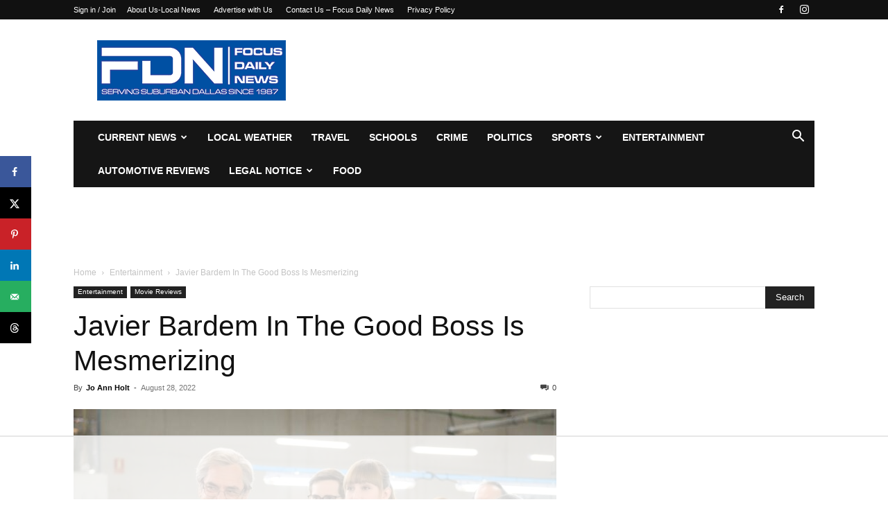

--- FILE ---
content_type: text/html; charset=UTF-8
request_url: https://www.focusdailynews.com/wp-admin/admin-ajax.php?td_theme_name=Newspaper&v=12.7.4
body_size: -393
content:
{"102283":279}

--- FILE ---
content_type: text/html
request_url: https://api.intentiq.com/profiles_engine/ProfilesEngineServlet?at=39&mi=10&dpi=936734067&pt=17&dpn=1&iiqidtype=2&iiqpcid=b2ac3a29-6350-4606-847d-8274612f3175&iiqpciddate=1769028521608&pcid=68dd7a19-9fa9-4c2a-ab28-f251a059a4ce&idtype=3&gdpr=0&japs=false&jaesc=0&jafc=0&jaensc=0&jsver=0.33&testGroup=A&source=pbjs&ABTestingConfigurationSource=group&abtg=A&vrref=https%3A%2F%2Fwww.focusdailynews.com
body_size: 55
content:
{"abPercentage":97,"adt":1,"ct":2,"isOptedOut":false,"data":{"eids":[]},"dbsaved":"false","ls":true,"cttl":86400000,"abTestUuid":"g_175924df-cd0c-4bc4-a2f5-965c3e375460","tc":9,"sid":-325119511}

--- FILE ---
content_type: text/html; charset=utf-8
request_url: https://www.google.com/recaptcha/api2/aframe
body_size: 266
content:
<!DOCTYPE HTML><html><head><meta http-equiv="content-type" content="text/html; charset=UTF-8"></head><body><script nonce="uYPrVE0nqCAMogdn8sKFSQ">/** Anti-fraud and anti-abuse applications only. See google.com/recaptcha */ try{var clients={'sodar':'https://pagead2.googlesyndication.com/pagead/sodar?'};window.addEventListener("message",function(a){try{if(a.source===window.parent){var b=JSON.parse(a.data);var c=clients[b['id']];if(c){var d=document.createElement('img');d.src=c+b['params']+'&rc='+(localStorage.getItem("rc::a")?sessionStorage.getItem("rc::b"):"");window.document.body.appendChild(d);sessionStorage.setItem("rc::e",parseInt(sessionStorage.getItem("rc::e")||0)+1);localStorage.setItem("rc::h",'1769028534012');}}}catch(b){}});window.parent.postMessage("_grecaptcha_ready", "*");}catch(b){}</script></body></html>

--- FILE ---
content_type: text/plain; charset=UTF-8
request_url: https://at.teads.tv/fpc?analytics_tag_id=PUB_17002&tfpvi=&gdpr_consent=&gdpr_status=22&gdpr_reason=220&ccpa_consent=&sv=prebid-v1
body_size: 56
content:
NDhlODczODEtZjRkNy00Zjg4LWJkMmMtZjI0YWNhYzA3ZjI3IzItNw==

--- FILE ---
content_type: text/plain
request_url: https://rtb.openx.net/openrtbb/prebidjs
body_size: -229
content:
{"id":"7304c2e7-9485-44db-93f6-e9351c464784","nbr":0}

--- FILE ---
content_type: text/plain
request_url: https://rtb.openx.net/openrtbb/prebidjs
body_size: -229
content:
{"id":"3a8916e7-adfd-4c04-b313-634db4c8b1fa","nbr":0}

--- FILE ---
content_type: text/plain
request_url: https://rtb.openx.net/openrtbb/prebidjs
body_size: -229
content:
{"id":"3276db6f-8bbe-4c68-a68a-affa903a494c","nbr":0}

--- FILE ---
content_type: text/plain
request_url: https://rtb.openx.net/openrtbb/prebidjs
body_size: -229
content:
{"id":"7414d84a-2244-4f37-8c61-5e2520cdc1d9","nbr":0}

--- FILE ---
content_type: text/plain
request_url: https://rtb.openx.net/openrtbb/prebidjs
body_size: -229
content:
{"id":"50d89d7c-058c-4960-a312-b95de6494e25","nbr":0}

--- FILE ---
content_type: text/plain
request_url: https://rtb.openx.net/openrtbb/prebidjs
body_size: -229
content:
{"id":"a92a13f4-5f4b-48d9-be0e-ecc098d81a64","nbr":0}

--- FILE ---
content_type: text/plain
request_url: https://rtb.openx.net/openrtbb/prebidjs
body_size: -229
content:
{"id":"89faeb3d-45f8-4ca1-a595-85f597a09003","nbr":0}

--- FILE ---
content_type: text/plain
request_url: https://rtb.openx.net/openrtbb/prebidjs
body_size: -229
content:
{"id":"97c41197-3ea3-4270-ab3e-c241b532fe77","nbr":0}

--- FILE ---
content_type: text/plain
request_url: https://rtb.openx.net/openrtbb/prebidjs
body_size: -229
content:
{"id":"5ee7741f-d061-4f60-aa3d-d1918846ceba","nbr":0}

--- FILE ---
content_type: text/plain
request_url: https://rtb.openx.net/openrtbb/prebidjs
body_size: -229
content:
{"id":"c233620d-08a3-48f0-a4b7-8d2546bdcffa","nbr":0}

--- FILE ---
content_type: text/plain; charset=utf-8
request_url: https://ads.adthrive.com/http-api/cv2
body_size: 5573
content:
{"om":["04897otm","05df7835-2e17-4531-9ed8-f051b2107b8a","0c45lfdk","0d846b52-54f0-460c-a6d2-a1ce80144654","0iyi1awv","0o3ed5fh","0p298ycs8g7","0p7rptpw","0pycs8g7","0sm4lr19","1","1011_302_56233468","1011_302_56233470","1011_302_56233474","1011_302_56233493","1011_302_56233500","1011_302_56233668","1011_302_56233674","1011_302_56273321","1011_302_56528061","1011_302_56924273","1011_302_57035232","1011_302_57035239","101779_7764-1036210","1028_8728253","10298ua7afe","10ua7afe","11110dc5-8c70-4295-b0d7-9be8ca99a0dd","11142692","11509227","11625846","11837166","1185:1610326628","1185:1610326728","11896988","11928168","11e94e85-dd45-4a47-b393-1833ec87b75f","12010080","12010084","12010088","12168663","12169133","124682_651","124842_7","124843_9","124844_22","124853_7","125215_7","1374w81n","13mvd7kb","14ykosoj","1606221","17_23391194","17_23391296","17_23391314","17_24104633","17_24696317","17_24767217","17_24767234","17_24767248","1891/84813","1891/84814","1nswb35c","1p58w1x0","1qycnxb6","1r7rfn75","202d4qe7","206_549410","2132:42375967","2132:42375970","2132:45327624","2132:45868996","2132:45999649","2132:46036511","2149:12151096","2249:553779915","2249:553781814","2249:567996566","2249:650628516","2249:664731943","2249:691914577","2249:703330140","2307:00xbjwwl","2307:0o3ed5fh","2307:0pycs8g7","2307:1nswb35c","2307:1zx7wzcw","2307:28u7c6ez","2307:2gev4xcy","2307:3v2n6fcp","2307:4etfwvf1","2307:72szjlj3","2307:77gj3an4","2307:794di3me","2307:8camtqjh","2307:8zkh523l","2307:9nex8xyd","2307:9t6gmxuz","2307:a0l7lmjs","2307:be4hm1i2","2307:c1hsjx06","2307:cmpalw5s","2307:cqant14y","2307:cv0h9mrv","2307:duxvs448","2307:edkk1gna","2307:emb9y625","2307:fphs0z2t","2307:fqeh4hao","2307:g80wmwcu","2307:gn3plkq1","2307:hn3eanl8","2307:ij0o9c81","2307:klqiditz","2307:lryy2wkw","2307:mvs8bhbb","2307:np9yfx64","2307:o6aixi0z","2307:oe31iwxh","2307:quk7w53j","2307:s2ahu2ae","2307:s4s41bit","2307:t41ujkm8","2307:t8b9twm5","2307:tteuf1og","2307:tty470r7","2307:u3kgq35b","2307:ubjltf5y","2307:uf7vbcrs","2307:v31rs2oq","2307:xc88kxs9","23786257","23786440","2409_15064_70_86128402","2409_25495_176_CR52092956","2409_25495_176_CR52092957","2409_25495_176_CR52092958","2409_25495_176_CR52150651","2409_25495_176_CR52178316","2409_25495_176_CR52186411","2409_25495_176_CR52188001","2409_91366_409_216598","24966663","25","25_13mvd7kb","25_53v6aquw","25_op9gtamy","25_oz31jrd0","25_sgaw7i5o","25_utberk8n","25_yi6qlg3p","2636_1101777_7764-1036203","2636_1101777_7764-1036204","2636_1101777_7764-1036207","2636_1101777_7764-1036209","2636_1101777_7764-1036210","2636_1101777_7764-1036212","2662_193864_T26328029","2662_199636_T26199841","2662_199916_8153743","2662_200562_8182931","2662_200562_8182952","2676:85402316","2676:86082706","2715_9888_262594","2715_9888_440665","2715_9888_501349","29414696","29414711","2bgi8qgg","2gev4xcy","2gglwanz","2mk5t0sk","2mokbgft","308_125203_16","308_125204_12","32298j56hnc","32j56hnc","33604789","33605023","34182009","347138009","3490:CR52212685","3490:CR52212687","3490:CR52212688","3490:CR52223711","3490:CR52223725","3490:CR52223939","34945989","3646_185414_T26335189","3658_120679_T25996036","3658_15078_fqeh4hao","3658_151356_1nswb35c","3658_21647_a1t6xdb7","3658_67113_77gj3an4","3658_67113_ij0o9c81","3658_85713_T26341811","36_46_11063302","3702_139777_24765466","3702_139777_24765477","381513943572","39350186","39364467","396432824","3LMBEkP-wis","3p0mnojb","3v2n6fcp","3wivd6ib","409_216416","409_225988","409_226322","409_226342","409_226352","409_227223","420881281","43919974","43919976","43919984","43jaxpr7","44023623","440665","44629254","45327624","458901553568","46036736","47382750","481703827","485027845327","48579735","48629971","48673577","48700636","48700649","48739106","4941618","4959916","49869013","4etfwvf1","4tgls8cg","4zai8e8t","501349","501_76_9a469f3e-959b-42df-8f85-09e28a455879","51372084","522710","5316_139700_0156cb47-e633-4761-a0c6-0a21f4e0cf6d","5316_139700_0216b0e3-d0fa-41b6-a3d3-161df2c9862c","5316_139700_16d52f38-95b7-429d-a887-fab1209423bb","5316_139700_5546ab88-a7c9-405b-87de-64d5abc08339","5316_139700_605bf0fc-ade6-429c-b255-6b0f933df765","5316_139700_7ffcb809-64ae-49c7-8224-e96d7c029938","5316_139700_b801ca60-9d5a-4262-8563-b7f8aef0484d","5316_139700_cbda64c5-11d0-46f9-8941-2ca24d2911d8","5316_139700_cebab8a3-849f-4c71-9204-2195b7691600","5316_139700_e57da5d6-bc41-40d9-9688-87a11ae6ec85","53v6aquw","5510:1nswb35c","5510:cymho2zs","5510:llssk7bx","5510:mznp7ktv","5510:ouycdkmq","5510:uk9x4xmh","5510:wfxqcwx7","55116649","5532:553779915","5532:553781814","553781814","553782314","554443","557_409_220139","557_409_220343","557_409_220344","557_409_223589","557_409_235268","55826909","558_93_8camtqjh","558_93_duxvs448","56341213","56462383","56632486","56635908","5670:8172741","56794606","5726594343","58147757","59580970-4314-4dc6-96cb-fee37d76f495","59780461","59780474","59818357","59856354","5mh8a4a2","5nukj5da","5sfc9ja1","60485583","60f5a06w","61210719","6126589193","618576351","61881631","618876699","618980679","61900466","619089559","61932920","61xc53ii","62020288","6226505239","6226530649","62499749","6250_66552_1049525456","627225143","627227759","627309156","627309159","627506494","62764941","628015148","628086965","628153053","628222860","628223277","628360579","628360582","628444259","628444349","628444433","628444439","628456307","628456310","628456379","628622163","628622166","628622172","628622241","628622244","628622247","628622250","628683371","628687043","628687157","628687460","628687463","628803013","628841673","629007394","629009180","629167998","629168001","629168010","629168565","629171196","629171202","629255550","62982626","63009620","630137823","63079480","630928655","63100589","6365_61796_742174851279","6365_61796_784844652399","6365_61796_784880263591","6365_61796_784880274628","6365_61796_784880275657","63t6qg56","644877544","652348592","6547_67916_8s2SeVvyTN8GB4CDL9uR","6547_67916_OOlP1rr9hmMMg4sZIyqU","6547_67916_tSIHdv4grSeioRUWHOdg","659216891404","659530479","659713728691","680575923","680_99480_464327579","690_99485_1610326628","697189873","697189874","697189925","697189927","697189960","697190007","697190012","697190072","697525780","697525795","697802666","697876985","697876999","6adqba78","6b8inw6p","6l5qanx0","6mj57yc0","6mwqcsi8","6n1cwui3","700109379","701329615","703658870","704089220","704260738","705004818","705115233","705115332","705115442","705115523","705116521","705127202","705271545","705450802","705966208","714209154231","722477144123","729573858470","729573858710","7354_138543_85807343","74243_74_18268075","74243_74_18364062","74243_74_18364134","7732580","7764-1036205","7764-1036207","7764-1036208","7764-1036209","7764-1036210","77gj3an4","77o0iydu","78827816","794di3me","7969_149355_42072323","7969_149355_45868996","7969_149355_45877324","7969_149355_45881732","7969_149355_45999649","7969_149355_46036736","7a0tg1yi","7c298meqmw8","7cmeqmw8","7fmk89yf","7qevw67b","7xb3th35","8152859","8152879","8168539","8172732","8172734","8172740","8172741","8193078","82_7764-1036199","8341_230731_579199547309811353","83443854","86744985","8943262a-0e32-4028-ba32-66c145122197","8b5u826e","8camtqjh","8fx3vqhp","8orkh93v","8u2upl8r","8y2y355b","8z298kh523l","8zkh523l","9057/0328842c8f1d017570ede5c97267f40d","9057/211d1f0fa71d1a58cabee51f2180e38f","90_12441760","90_12837807","9540421","96srbype","97_8193078","98xzy0ek","9925w9vu","9e9081e6-6432-42c9-87ed-750f2d6e01c7","9krcxphu","9nex8xyd","9rqgwgyb","9t6gmxuz","9vj21krg","9zqtrtrf","F9Qm1g4anuk","M2E0EqQEzu0","RAKT2039000H","a0l7lmjs","a1298t6xdb7","a31b26de","a4nw4c6t","a7w365s6","a86a4cdc-d30c-48d6-a974-1bea094642f1","a9bh8pnn","af482c01-1004-4c59-8da8-31394b2ea299","ajnkkyp6","b24c0bb6-c7c7-4d2e-bfd9-de987da7fe60","b5h6ex3r","b704x17p","b8a03c37-bce0-40ae-b827-73dd2e042c67","be4hm1i2","bmvwlypm","bn278v80","bp4f2d47","bpecuyjx","bpwmigtk","c1dt8zmk","c1fc6cfc-ad8d-4781-87d4-f8e0217b8714","c1hsjx06","c25uv8cd","c7z0h277","c88kaley","cbsyo811","cgx63l2w","ch0stsw2","cmpalw5s","cqant14y","cr-2pa2s5mwu9vd","cr-3kc0l701ubwe","cr-4lmj89wwu9vd","cr-4lmj89wwubwe","cr-97pzzgzrubqk","cr-a9s2xf0uubwj","cr-aavwye0wubwj","cr-aawz2m4yubwj","cr-aawz3f0wubwj","cr-aawz3f2tubwj","cr-aawz3f3xubwj","cr-g7ywwk2qvft","cr-kz4ol95lubwe","cr-l0mooh3xuatj","cr-pts760kxubwe","cr-u8cu3kinu9vd","cr-wzt6eo5fubwe","cv0h9mrv","cymho2zs","czt3qxxp","d8xpzwgq","d9f6t30y","daw00eve","dd41e1a3-91ba-425b-8ee2-175149933287","dewcpxlc","df3fac2b-60ba-4757-a526-72b7f9a180a3","dfp3jgeo","dft15s69","dif1fgsg","djstahv8","dpjydwun","dtm79nhf","duxvs448","dwghal43","e2c76his","e3316b2b-ef4d-45aa-bf3d-27576dae7500","eb9vjo1r","ece80ba5-117a-401f-b807-e005d0583616","ed298kk1gna","edkk1gna","ehojwnap","ek298ocpzhh","emb9y625","emhpbido","et4j6229","eud1td0t","extremereach_creative_76559239","f07f5568-a594-4924-ba90-b28fb1df14b2","f4mzy3ym","fjp0ceax","fjzzyur4","fk23o2nm","fmmrtnw7","fovbyhjn","fp298hs0z2t","fphs0z2t","fq298eh4hao","fqeh4hao","g2ozgyf2","g3tr58j9","ge4000vb","gix2ylp1","gn3plkq1","heyp82hb","hffavbt7","hi8yer5p","hpybs82n","hueqprai","hxb6eohg","hxxrc6st","i2aglcoy","i8q65k6g","i90isgt0","i92980isgt0","i9b8es34","iaqttatc","ij0o9c81","ikek48r0","iu5svso2","iv9u083l","izn7xb48","j39smngx","j4r0agpc","j728o85b","jci9uj40","jd035jgw","jr169syq","kecbwzbd","kk5768bd","klqiditz","ksrdc5dk","kv2blzf2","l04ojb5z","l2zwpdg7","ldnbhfjl","ll8m2pwk","llssk7bx","lryy2wkw","lu0m1szw","m00a5urx","m1gs48fk","m2n177jy","m3128oiv","m6ga279l","m9tz4e6u","mmr74uc4","mvs8bhbb","mznp7ktv","n3egwnq7","np9yfx64","ns6i2m3u","nv0uqrqm","o705c5j6","oe31iwxh","ofoon6ir","op9gtamy","ouycdkmq","owpdp17p","oyophs7h","oz3ry6sr","p3cf8j8j","pagvt0pd","pe0gcg4w","pefxr7k2","pga7q9mr","phlvi7up","pl298th4l1a","plth4l1a","pnprkxyb","poc1p809","pp298n03peq","ppn03peq","pr3rk44v","pz8lwofu","q0nt8p8d","qen3mj4l","qfy64iwb","qlw2vktr","qsfx8kya","qts6c5p3","quk7w53j","r3298co354x","rmttmrq8","rrlikvt1","rup4bwce","s2ahu2ae","s4s41bit","saxpac11","sdodmuod","soyitx9g","sr32zoh8","t4zab46q","t5kb9pme","t8298b9twm5","t8qogbhp","tchmlp1j","tfbg3n3b","ti0s3bz3","ts5r7epn","u1jb75sm","u3kgq35b","u3oyi6bb","u7863qng","u7p1kjgp","u7pifvgm","ubjltf5y","uda4zi8x","uf7vbcrs","ujl9wsn7","umq7ucle","v224plyd","v31rs2oq","v4rfqxto","v5w56b83","vbivoyo6","vggd907z","vk8u5qr9","vqqwz0z3","vu8587rh","vz9aawzl","w82ynfkl","wfxqcwx7","wt0wmo2s","x0lc61jh","x3q67oyl","x716iscu","x9fpymrp","xdaezn6y","xgjdt26g","xtk4ndo3","xz9ajlkq","y0tb00js","yi6qlg3p","ylz2n35t","z4ptnka9","zep75yl2","zfexqyi5","zpm9ltrh","zwzjgvpw","7979132","7979135"],"pmp":[],"adomains":["123notices.com","1md.org","about.bugmd.com","acelauncher.com","adameve.com","akusoli.com","allyspin.com","askanexpertonline.com","atomapplications.com","bassbet.com","betsson.gr","biz-zone.co","bizreach.jp","bubbleroom.se","bugmd.com","buydrcleanspray.com","byrna.com","capitaloneshopping.com","clarifion.com","combatironapparel.com","controlcase.com","convertwithwave.com","cotosen.com","countingmypennies.com","cratedb.com","croisieurope.be","cs.money","dallasnews.com","definition.org","derila-ergo.com","dhgate.com","dhs.gov","displate.com","easyprint.app","easyrecipefinder.co","fabpop.net","familynow.club","fla-keys.com","folkaly.com","g123.jp","gameswaka.com","getbugmd.com","getconsumerchoice.com","getcubbie.com","gowavebrowser.co","gowdr.com","gransino.com","grosvenorcasinos.com","guard.io","hero-wars.com","holts.com","instantbuzz.net","itsmanual.com","jackpotcitycasino.com","justanswer.com","justanswer.es","la-date.com","lightinthebox.com","liverrenew.com","local.com","lovehoney.com","lulutox.com","lymphsystemsupport.com","manualsdirectory.org","meccabingo.com","medimops.de","mensdrivingforce.com","millioner.com","miniretornaveis.com","mobiplus.me","myiq.com","national-lottery.co.uk","naturalhealthreports.net","nbliver360.com","nikke-global.com","nordicspirit.co.uk","nuubu.com","onlinemanualspdf.co","original-play.com","outliermodel.com","paperela.com","paradisestays.site","parasiterelief.com","peta.org","photoshelter.com","plannedparenthood.org","playvod-za.com","printeasilyapp.com","printwithwave.com","profitor.com","quicklearnx.com","quickrecipehub.com","rakuten-sec.co.jp","rangeusa.com","refinancegold.com","robocat.com","royalcaribbean.com","saba.com.mx","shift.com","simple.life","spinbara.com","systeme.io","taboola.com","tackenberg.de","temu.com","tenfactorialrocks.com","theoceanac.com","topaipick.com","totaladblock.com","usconcealedcarry.com","vagisil.com","vegashero.com","vegogarden.com","veryfast.io","viewmanuals.com","viewrecipe.net","votervoice.net","vuse.com","wavebrowser.co","wavebrowserpro.com","weareplannedparenthood.org","xiaflex.com","yourchamilia.com"]}

--- FILE ---
content_type: text/plain
request_url: https://rtb.openx.net/openrtbb/prebidjs
body_size: -229
content:
{"id":"96560ac1-91d4-4dc2-8d1a-56c41ff17e5b","nbr":0}

--- FILE ---
content_type: text/plain
request_url: https://rtb.openx.net/openrtbb/prebidjs
body_size: -85
content:
{"id":"f7d69d6d-49eb-4960-8c9a-f480601ee2dc","nbr":0}